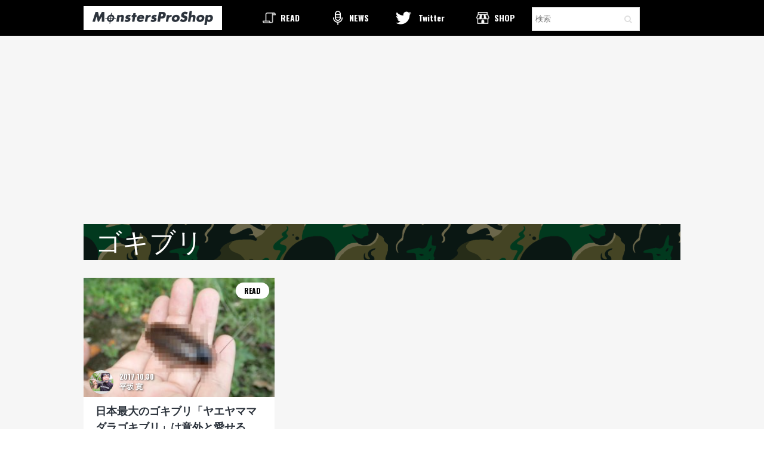

--- FILE ---
content_type: text/html; charset=UTF-8
request_url: http://www.monstersproshop.com/tag/%E3%82%B4%E3%82%AD%E3%83%96%E3%83%AA/
body_size: 7147
content:
<html xmlns="http://www.w3.org/1999/xhtml" xmlns:og="http://ogp.me/ns#" xmlns:fb="http://www.facebook.com/2008/fbml">
<!--[if IE 7]>
<html class="ie ie7" lang="ja"
	itemscope 
	itemtype="http://schema.org/WebSite" 
	prefix="og: http://ogp.me/ns#" >
<![endif]-->
<!--[if IE 8]>
<html class="ie ie8" lang="ja"
	itemscope 
	itemtype="http://schema.org/WebSite" 
	prefix="og: http://ogp.me/ns#" >
<![endif]-->
<!--[if !(IE 7) | !(IE 8) ]><!-->
<html lang="ja"
	itemscope 
	itemtype="http://schema.org/WebSite" 
	prefix="og: http://ogp.me/ns#" >
    <!--<![endif]-->
    <head>
        <meta name="google-site-verification" content="KP_FWM4l3YSQjeRacuN6K9Ol7oU9Xzi4FF6VdJLxVzg" />
        <meta charset="UTF-8">
        <meta name="viewport" content="width=device-width,initial-scale=1.0,minimum-scale=1.0,maximum-scale=1.0,user-scalable=no">
        <link rel="profile" href="http://gmpg.org/xfn/11">
        <link rel="pingback" href="http://www.monstersproshop.com/xmlrpc.php">
        <title>ゴキブリ &#8211; Monsters Pro Shop</title>

<!-- All in One SEO Pack 2.3.11.4 by Michael Torbert of Semper Fi Web Design[-1,-1] -->
<link rel="canonical" href="http://www.monstersproshop.com/tag/%e3%82%b4%e3%82%ad%e3%83%96%e3%83%aa/" />
<!-- /all in one seo pack -->
<link rel='dns-prefetch' href='//platform-api.sharethis.com' />
<link rel='dns-prefetch' href='//fonts.googleapis.com' />
<link rel='dns-prefetch' href='//s.w.org' />
<link rel="alternate" type="application/rss+xml" title="Monsters Pro Shop &raquo; フィード" href="http://www.monstersproshop.com/feed/" />
<link rel="alternate" type="application/rss+xml" title="Monsters Pro Shop &raquo; コメントフィード" href="http://www.monstersproshop.com/comments/feed/" />
<link rel="alternate" type="application/rss+xml" title="Monsters Pro Shop &raquo; ゴキブリ タグのフィード" href="http://www.monstersproshop.com/tag/%e3%82%b4%e3%82%ad%e3%83%96%e3%83%aa/feed/" />
		<script type="text/javascript">
			window._wpemojiSettings = {"baseUrl":"https:\/\/s.w.org\/images\/core\/emoji\/2.3\/72x72\/","ext":".png","svgUrl":"https:\/\/s.w.org\/images\/core\/emoji\/2.3\/svg\/","svgExt":".svg","source":{"concatemoji":"http:\/\/www.monstersproshop.com\/wp-includes\/js\/wp-emoji-release.min.js?ver=4.8.2"}};
			!function(a,b,c){function d(a){var b,c,d,e,f=String.fromCharCode;if(!k||!k.fillText)return!1;switch(k.clearRect(0,0,j.width,j.height),k.textBaseline="top",k.font="600 32px Arial",a){case"flag":return k.fillText(f(55356,56826,55356,56819),0,0),b=j.toDataURL(),k.clearRect(0,0,j.width,j.height),k.fillText(f(55356,56826,8203,55356,56819),0,0),c=j.toDataURL(),b!==c&&(k.clearRect(0,0,j.width,j.height),k.fillText(f(55356,57332,56128,56423,56128,56418,56128,56421,56128,56430,56128,56423,56128,56447),0,0),b=j.toDataURL(),k.clearRect(0,0,j.width,j.height),k.fillText(f(55356,57332,8203,56128,56423,8203,56128,56418,8203,56128,56421,8203,56128,56430,8203,56128,56423,8203,56128,56447),0,0),c=j.toDataURL(),b!==c);case"emoji4":return k.fillText(f(55358,56794,8205,9794,65039),0,0),d=j.toDataURL(),k.clearRect(0,0,j.width,j.height),k.fillText(f(55358,56794,8203,9794,65039),0,0),e=j.toDataURL(),d!==e}return!1}function e(a){var c=b.createElement("script");c.src=a,c.defer=c.type="text/javascript",b.getElementsByTagName("head")[0].appendChild(c)}var f,g,h,i,j=b.createElement("canvas"),k=j.getContext&&j.getContext("2d");for(i=Array("flag","emoji4"),c.supports={everything:!0,everythingExceptFlag:!0},h=0;h<i.length;h++)c.supports[i[h]]=d(i[h]),c.supports.everything=c.supports.everything&&c.supports[i[h]],"flag"!==i[h]&&(c.supports.everythingExceptFlag=c.supports.everythingExceptFlag&&c.supports[i[h]]);c.supports.everythingExceptFlag=c.supports.everythingExceptFlag&&!c.supports.flag,c.DOMReady=!1,c.readyCallback=function(){c.DOMReady=!0},c.supports.everything||(g=function(){c.readyCallback()},b.addEventListener?(b.addEventListener("DOMContentLoaded",g,!1),a.addEventListener("load",g,!1)):(a.attachEvent("onload",g),b.attachEvent("onreadystatechange",function(){"complete"===b.readyState&&c.readyCallback()})),f=c.source||{},f.concatemoji?e(f.concatemoji):f.wpemoji&&f.twemoji&&(e(f.twemoji),e(f.wpemoji)))}(window,document,window._wpemojiSettings);
		</script>
		<style type="text/css">
img.wp-smiley,
img.emoji {
	display: inline !important;
	border: none !important;
	box-shadow: none !important;
	height: 1em !important;
	width: 1em !important;
	margin: 0 .07em !important;
	vertical-align: -0.1em !important;
	background: none !important;
	padding: 0 !important;
}
</style>
<link rel='stylesheet' id='yarppWidgetCss-css'  href='http://www.monstersproshop.com/wp-content/plugins/yet-another-related-posts-plugin/style/widget.css?ver=4.8.2' type='text/css' media='all' />
<link rel='stylesheet' id='avatar-manager-css'  href='http://www.monstersproshop.com/wp-content/plugins/avatar-manager/assets/css/avatar-manager.min.css?ver=1.2.1' type='text/css' media='all' />
<link rel='stylesheet' id='contact-form-7-css'  href='http://www.monstersproshop.com/wp-content/plugins/contact-form-7/includes/css/styles.css?ver=4.7' type='text/css' media='all' />
<link rel='stylesheet' id='wordpress-popular-posts-css-css'  href='http://www.monstersproshop.com/wp-content/plugins/wordpress-popular-posts/public/css/wpp.css?ver=4.0.11' type='text/css' media='all' />
<link rel='stylesheet' id='origamiez_libs-css'  href='http://www.monstersproshop.com/wp-content/themes/new_monsters/assets/origamiez.min.css' type='text/css' media='all' />
<link rel='stylesheet' id='origamiez_style-css'  href='http://www.monstersproshop.com/wp-content/themes/new_monsters/style.css' type='text/css' media='all' />
<link rel='stylesheet' id='origamiez_responsive-css'  href='http://www.monstersproshop.com/wp-content/themes/new_monsters/css/responsive.min.css' type='text/css' media='all' />
<link rel='stylesheet' id='origamiez_typography-css'  href='http://www.monstersproshop.com/wp-content/themes/new_monsters/typography/default.min.css' type='text/css' media='all' />
<link rel='stylesheet' id='origamiez_color-css'  href='http://www.monstersproshop.com/wp-content/themes/new_monsters/skin/default.min.css' type='text/css' media='all' />
<link rel='stylesheet' id='origamiez_font-oswald-css'  href='//fonts.googleapis.com/css?family=Oswald:300,400,700' type='text/css' media='all' />
<link rel='stylesheet' id='origamiez_font-noto-sans-css'  href='//fonts.googleapis.com/css?family=Noto+Sans:400,400italic,700,700italic' type='text/css' media='all' />
<script type='text/javascript' src='http://www.monstersproshop.com/wp-includes/js/jquery/jquery.js?ver=1.12.4'></script>
<script type='text/javascript' src='http://www.monstersproshop.com/wp-includes/js/jquery/jquery-migrate.min.js?ver=1.4.1'></script>
<script type='text/javascript' src='http://www.monstersproshop.com/wp-content/plugins/avatar-manager/assets/js/avatar-manager.min.js?ver=1.2.1'></script>
<script type='text/javascript' src='//platform-api.sharethis.com/js/sharethis.js#product=ga&#038;property=5d817adde1165c0012ccce6c'></script>
<link rel='https://api.w.org/' href='http://www.monstersproshop.com/wp-json/' />
<link rel="EditURI" type="application/rsd+xml" title="RSD" href="http://www.monstersproshop.com/xmlrpc.php?rsd" />
<link rel="wlwmanifest" type="application/wlwmanifest+xml" href="http://www.monstersproshop.com/wp-includes/wlwmanifest.xml" /> 
<meta name="generator" content="WordPress 4.8.2" />
		<style type="text/css">.recentcomments a{display:inline !important;padding:0 !important;margin:0 !important;}</style>
		<style type="text/css">.broken_link, a.broken_link {
	text-decoration: line-through;
}</style>	<link rel='stylesheet' id='original_style-css'  href='http://www.monstersproshop.com/wp-content/themes/new_monsters/pc.css?1583741932' type='text/css' media='screen and (min-width: 769px)' />
    <link rel='stylesheet' id='original_style_sp-css'  href='http://www.monstersproshop.com/wp-content/themes/new_monsters/sp.css?1583742373' type='text/css' media='screen and (max-width: 768px)' />
    <style type=”text/css”>.youtube iframe{width: 100%;}</style>
    <script type="text/javascript" src="https://cdnjs.cloudflare.com/ajax/libs/enquire.js/2.0.0/enquire.min.js"></script>
        <script type="text/javascript" src="http://www.monstersproshop.com/wp-content/themes/new_monsters/assets/menu.js"></script>
    <script type='text/javascript' src='http://www.monstersproshop.com/wp-content/themes/new_monsters/js/jquery.autopager.js'></script>
    <script type="text/javascript">
    (function($){
      $(function(){
        $.autopager({
          autoLoad: true, // 自動読み込みするかどうか
          content : '.wpp-list', // 自動読み込みしたいコンテンツ部分のセレクタ 
          link : '#autoload a', // 次ページへのリンクのセレクタ
          load: function(current, next){
            $('#autoload a').css('display', 'none');
          } //ローディング後の処理
        });
      });
    })(jQuery);
    </script>
    <link href="//netdna.bootstrapcdn.com/font-awesome/4.0.3/css/font-awesome.min.css" rel="stylesheet">
<link rel="SHORTCUT ICON" href="http://www.monstersproshop.com/wp-content/themes/new_monsters/favicon.ico" />
    </head>

    <body class="archive tag tag-414 origamiez-layout-right-sidebar origamiez-layout-blog origamiez-layout-blog-thumbnail-left without_bg_slides origamiez-boxer container origamiez-skin-default">
        
        <nav id="main-nav" class="sp_visible">
            <div class="logo_area ">
                <div id="origamiez-mobile-wrap" class="clearfix">
                    <a id="origamiez-mobile-menu-icon" class="origamiez-mobile-icon"><img src="http://www.monstersproshop.com/wp-content/themes/new_monsters/images/src/sp-menu.png"></a>
                </div>

                <a id="site-home-link" href="http://www.monstersproshop.com" title="Monsters Pro Shop">
                <h1 class="logo">
                        <img id="site-logo" src="http://www.monstersproshop.com/wp-content/themes/new_monsters/images/src/new_monsters_logo.png" alt="Monsters Pro Shop">
                </h1>
                </a>
                <div class="shop_area">
                    <a href="https://c.thebase.in/order/cart/monsters-theshop-jp" title="カート"><img src="http://www.monstersproshop.com/wp-content/themes/new_monsters/images/src/icon-cart.png"></a>
                </div>
            </div>

            <div class="main-nav-bg">
                <div id="main-nav-inner-header" class="container">
                    <ul id="main-menu" class="clearfix sf-js-enabled">
                        <a href="/category/story/"><li class="menu-story">READ</li></a>
                        <a href="/category/news/"><li class="menu-focus">NEWS</li></a>
                        <a href="https://twitter.com/monstersproshop" target="_blank"><li class="menu-dev">Twitter</li></a>
                        <a href="http://www.monsterspro.shop/"><li class="menu-shop">SHOP</li></a>
                        <li class="menu-search"><form method="get" id="search-form" class="search-form clearfix" action="http://www.monstersproshop.com/">                            
    <input autocomplete="off" type="text" value="" placeholder="検索" name="s" class="search-text" maxlength="20">
    <button type="submit" class="search-submit"><span class="fa fa-search"></span></button>
</form></li>
                        <li class="menu-footer sp_visible">
                            <div class="archives">
                                <h2>月別アーカイブ</h2>
                                <select name="archive-dropdown" onChange='document.location.href=this.options[this.selectedIndex].value;'> 
                                  <option value="">月を選択</option> 
                                  	<option value='http://www.monstersproshop.com/2023/10/'> 2023年10月 &nbsp;(1)</option>
	<option value='http://www.monstersproshop.com/2021/09/'> 2021年9月 &nbsp;(4)</option>
	<option value='http://www.monstersproshop.com/2020/04/'> 2020年4月 &nbsp;(1)</option>
	<option value='http://www.monstersproshop.com/2020/01/'> 2020年1月 &nbsp;(3)</option>
	<option value='http://www.monstersproshop.com/2019/12/'> 2019年12月 &nbsp;(2)</option>
	<option value='http://www.monstersproshop.com/2019/11/'> 2019年11月 &nbsp;(4)</option>
	<option value='http://www.monstersproshop.com/2019/10/'> 2019年10月 &nbsp;(3)</option>
	<option value='http://www.monstersproshop.com/2019/08/'> 2019年8月 &nbsp;(1)</option>
	<option value='http://www.monstersproshop.com/2019/07/'> 2019年7月 &nbsp;(3)</option>
	<option value='http://www.monstersproshop.com/2019/06/'> 2019年6月 &nbsp;(4)</option>
	<option value='http://www.monstersproshop.com/2019/05/'> 2019年5月 &nbsp;(1)</option>
	<option value='http://www.monstersproshop.com/2019/04/'> 2019年4月 &nbsp;(2)</option>
	<option value='http://www.monstersproshop.com/2019/03/'> 2019年3月 &nbsp;(3)</option>
	<option value='http://www.monstersproshop.com/2019/02/'> 2019年2月 &nbsp;(2)</option>
	<option value='http://www.monstersproshop.com/2019/01/'> 2019年1月 &nbsp;(4)</option>
	<option value='http://www.monstersproshop.com/2018/12/'> 2018年12月 &nbsp;(2)</option>
	<option value='http://www.monstersproshop.com/2018/11/'> 2018年11月 &nbsp;(5)</option>
	<option value='http://www.monstersproshop.com/2018/10/'> 2018年10月 &nbsp;(5)</option>
	<option value='http://www.monstersproshop.com/2018/09/'> 2018年9月 &nbsp;(5)</option>
	<option value='http://www.monstersproshop.com/2018/08/'> 2018年8月 &nbsp;(7)</option>
	<option value='http://www.monstersproshop.com/2018/07/'> 2018年7月 &nbsp;(2)</option>
	<option value='http://www.monstersproshop.com/2018/06/'> 2018年6月 &nbsp;(3)</option>
	<option value='http://www.monstersproshop.com/2018/04/'> 2018年4月 &nbsp;(3)</option>
	<option value='http://www.monstersproshop.com/2018/03/'> 2018年3月 &nbsp;(3)</option>
	<option value='http://www.monstersproshop.com/2018/02/'> 2018年2月 &nbsp;(3)</option>
	<option value='http://www.monstersproshop.com/2018/01/'> 2018年1月 &nbsp;(2)</option>
	<option value='http://www.monstersproshop.com/2017/12/'> 2017年12月 &nbsp;(2)</option>
	<option value='http://www.monstersproshop.com/2017/11/'> 2017年11月 &nbsp;(3)</option>
	<option value='http://www.monstersproshop.com/2017/10/'> 2017年10月 &nbsp;(3)</option>
	<option value='http://www.monstersproshop.com/2017/08/'> 2017年8月 &nbsp;(4)</option>
	<option value='http://www.monstersproshop.com/2017/07/'> 2017年7月 &nbsp;(1)</option>
	<option value='http://www.monstersproshop.com/2017/06/'> 2017年6月 &nbsp;(3)</option>
	<option value='http://www.monstersproshop.com/2017/05/'> 2017年5月 &nbsp;(3)</option>
	<option value='http://www.monstersproshop.com/2017/04/'> 2017年4月 &nbsp;(6)</option>
	<option value='http://www.monstersproshop.com/2017/03/'> 2017年3月 &nbsp;(17)</option>
	<option value='http://www.monstersproshop.com/2017/02/'> 2017年2月 &nbsp;(17)</option>
	<option value='http://www.monstersproshop.com/2017/01/'> 2017年1月 &nbsp;(11)</option>
	<option value='http://www.monstersproshop.com/2016/12/'> 2016年12月 &nbsp;(16)</option>
	<option value='http://www.monstersproshop.com/2016/11/'> 2016年11月 &nbsp;(15)</option>
	<option value='http://www.monstersproshop.com/2016/10/'> 2016年10月 &nbsp;(14)</option>
	<option value='http://www.monstersproshop.com/2016/09/'> 2016年9月 &nbsp;(15)</option>
	<option value='http://www.monstersproshop.com/2016/08/'> 2016年8月 &nbsp;(16)</option>
	<option value='http://www.monstersproshop.com/2016/07/'> 2016年7月 &nbsp;(14)</option>
	<option value='http://www.monstersproshop.com/2016/06/'> 2016年6月 &nbsp;(19)</option>
	<option value='http://www.monstersproshop.com/2016/05/'> 2016年5月 &nbsp;(18)</option>
	<option value='http://www.monstersproshop.com/2016/04/'> 2016年4月 &nbsp;(15)</option>
	<option value='http://www.monstersproshop.com/2016/03/'> 2016年3月 &nbsp;(26)</option>
                                </select>
                            </div>

                            <div class="menu-footersub sp_visible">
                                <a href="/writer"><img class="wbnr" src="http://www.monstersproshop.com/wp-content/themes/new_monsters/images/src/writer_recruit.png" width="230" height="73"></a>
                                <div class="menu-footercopy">
                                    <p>©Monsters,Inc.</p>
                                    <a href="/about">ABOUT US</a> / <a href="/contact">CONTACT</a> / 
                                    <a href="http://www.monstersproshop.com/fs/monsters/PrivacyPolicy.html">PRIVACY POLICY</a>
                                </div>
                            </div>
                        </li>
                    </ul>
                    <div class="menu-bg sp_visilbe"></div>
                </div>
            </div>
        </nav><!-- end: main-nav-->


        <nav id="main-nav" class="pc_visible">
            <div class="main-nav-bg">
                <div id="main-nav-inner-header" class="container">
                                        <a id="site-home-link" href="http://www.monstersproshop.com" title="Monsters Pro Shop">
                    <h1 class="logo">
                            <img id="site-logo" src="http://www.monstersproshop.com/wp-content/themes/new_monsters/images/src/new_monsters_logo.png" alt="Monsters Pro Shop">
                    </h1>
                    </a>
                    <div class="shop_area">
                        <a href="https://c.thebase.in/order/cart/monsters-theshop-jp" title="カート"><div class="menu-cart">Cart</div></a>
                    </div>
                    
                    <div id="logo_mark_sp" class="logo_mark_sp sp_visible">
                    <a href="/"><img src="http://www.monstersproshop.com/wp-content/themes/new_monsters/images/src/sp_logo.png"></a>
                    </div>

                    <ul id="main-menu" class="clearfix sf-js-enabled">
                        <a href="/category/story/"><li class="menu-story">READ</li></a>
                        <a href="/category/news/"><li class="menu-focus">NEWS</li></a>
                        <a href="https://twitter.com/monstersproshop" target="_blank"><li class="menu-dev">Twitter</li></a>
                        <a href="http://www.monsterspro.shop/"><li class="menu-shop">SHOP</li></a>
                        <li class="menu-search"><form method="get" id="search-form" class="search-form clearfix" action="http://www.monstersproshop.com/">                            
    <input autocomplete="off" type="text" value="" placeholder="検索" name="s" class="search-text" maxlength="20">
    <button type="submit" class="search-submit"><span class="fa fa-search"></span></button>
</form></li>
                    </ul>
                </div>
            </div>
        </nav><!-- end: main-nav-->

                <div id="sb-site" style="overflow:hidden;" class="nohome">
        <a name="article"></a>
            <div id="origamiez-body" class=" clearfix">
                <div id="origamiez-body-inner" class="clearfix">

<br>
<script async src="//pagead2.googlesyndication.com/pagead/js/adsbygoogle.js"></script>
<!-- ページ上部 -->
<ins class="adsbygoogle"
     style="display:block"
     data-ad-client="ca-pub-9474417486298865"
     data-ad-slot="7819552030"
     data-ad-format="auto"></ins>
<script>
(adsbygoogle = window.adsbygoogle || []).push({});
</script>
<br>


<div id="sidebar-center" class="pull-left">

    <div class="breadcrumb"><span itemscope itemtype="http://data-vocabulary.org/Breadcrumb"><a href="http://www.monstersproshop.com" itemprop="url"><span itemprop="title">ホーム</span></a></span>&nbsp;&rsaquo;&nbsp;<span itemscope itemtype="http://data-vocabulary.org/Breadcrumb"><a class="current-page" itemprop="url"><span itemprop="title">ゴキブリ</span></a></span></div>
    <div class="clearfix"></div>

    <div class="container-bg">
        <div class="gtitle">
                        <h3 class="h3title_font">ゴキブリ</h3>
                    </div>

        <ul class="wpp-list">
                <li class="left">
        <a href="http://www.monstersproshop.com/yaeyamamadaragokiburi/" title="日本最大のゴキブリ「ヤエヤママダラゴキブリ」は意外と愛せる" class="wpp-post-title" target="_self">
        <div class="wpp-thumbnail">
            <img src="http://www.monstersproshop.com/wp-content/uploads/2017/10/e2824b5b2e531bd23382c82aa72e2d17-300x200.jpg" class="img-responsive wp-post-image" alt="" title="日本最大のゴキブリ「ヤエヤママダラゴキブリ」は意外と愛せる" srcset="http://www.monstersproshop.com/wp-content/uploads/2017/10/e2824b5b2e531bd23382c82aa72e2d17-300x200.jpg 300w, http://www.monstersproshop.com/wp-content/uploads/2017/10/e2824b5b2e531bd23382c82aa72e2d17-768x512.jpg 768w, http://www.monstersproshop.com/wp-content/uploads/2017/10/e2824b5b2e531bd23382c82aa72e2d17-960x640.jpg 960w, http://www.monstersproshop.com/wp-content/uploads/2017/10/e2824b5b2e531bd23382c82aa72e2d17-600x400.jpg 600w, http://www.monstersproshop.com/wp-content/uploads/2017/10/e2824b5b2e531bd23382c82aa72e2d17.jpg 1000w" sizes="(max-width: 300px) 100vw, 300px" />
            <div class="category">READ</div>
                        <div class="thum_writer">
                <div class="profile"><img alt="" class="avatar avatar-96 photo avatar-default" height="96" src="http://www.monstersproshop.com/wp-content/uploads/2017/10/124-96x96.png" width="96"></div>
                <div class="meta">
                    2017.10.30<br />
                    平坂 寛                </div>
            </div>
                    </div>
        <div class="ctitle writer_margin">
            <div class="info">
                <span>
                 日本最大のゴキブリ「ヤエヤママダラゴキブリ」は意外と愛せる                <!-- p class="more_link"><a href="http://www.monstersproshop.com/yaeyamamadaragokiburi/">詳しく見る</a></p-->
            </div>
        </div>
        </a>

                <ul class="tags"><li><a href="http://www.monstersproshop.com/tag/%e3%82%b4%e3%82%ad%e3%83%96%e3%83%aa/" rel="tag">ゴキブリ</a></li> / <li><a href="http://www.monstersproshop.com/tag/%e6%98%86%e8%99%ab/" rel="tag">昆虫</a></li> / <li><a href="http://www.monstersproshop.com/tag/%e6%b2%96%e7%b8%84/" rel="tag">沖縄</a></li></ul>
                <p>
        ※閲覧注意！ : 本記事の主役はゴキブリです。彼らの写真（接写）がたくさん登場します。苦手な方は閲覧されないことをおすすめします。 おそらくこの世で一番嫌われている動物はゴキブリだろう。 実はこんな記･･･        </p>
        </li>
                </ul>

        
                <div class="navigation"></div>

            </div>
</div>

<br>
<script async src="//pagead2.googlesyndication.com/pagead/js/adsbygoogle.js"></script>
<!-- 記事ページ関連記事上 -->
<ins class="adsbygoogle"
     style="display:block"
     data-ad-client="ca-pub-9474417486298865"
     data-ad-slot="6098402834"
     data-ad-format="auto"></ins>
<script>
(adsbygoogle = window.adsbygoogle || []).push({});
</script>
<br>


<div class="clearfix"></div>
<div class="clearfix"></div>

</div> <!-- end #origamiez-body > container > #origamiez-boby-inner -->
</div> <!-- end #origamiez-body-->
</div>

<footer id="origamiez-footer" class="clearfix pc_visible">
    <div class="footermain">
        <div id="origamiez-footer-logo">
           <img src="http://www.monstersproshop.com/wp-content/themes/new_monsters/images/src/mps_logo.png" width="200px" height="24">
        </div>
        <div>
            <ul id="main-menu-footer" class="clearfix">
                <li class="copy">©King Octopus Inc.,</li>
                <li><a href="/about">ABOUT US</a></li>
                <li><a href="/contact">CONTACT</a></li>
                <li><a href="http://www.monsterspro.shop/privacy">PRIVACY POLICY</a></li>
                <li><a href="/permit">古物営業法に基づく表示</a></li>
            </ul>
        </div>
    </div>
    <div class="share-link">
        <div class="sns">
            <ul class="clearfix">
                <li class="twitter"><a href="https://twitter.com/monstersproshop" target="_blank"><i class="fa fa-twitter fa-lg"></i></a></li>
                <li class="facebook"><a href="https://www.facebook.com/monstersproshop" target="_blank"><i class="fa fa-facebook fa-lg"></i></a></li>
                <li class="instagram"><a href="https://instagram.com/monstersproshop" target="_blank"><i class="fa fa-instagram fa-lg"></i></a></li>
            </ul>
        </div>
    </div>
</footer>

<footer id="origamiez-footer" class="clearfix sp_visible">
    <div class="footermain">
        <div class="copy">©Monsters,Inc.</div>
        <div>
            <ul id="main-menu-footer" class="clearfix">
                <li><a href="/about">ABOUT US</a></li>
                <li><a href="/contact">CONTACT</a></li>
                <li><a href="http://www.monsterspro.shop/privacy">PRIVACY POLICY</a></li>
                <li><a href="/permit">古物営業法に基づく表示</a></li>
            </ul>
        </div>
    </div>
</footer>

<script>
    jQuery(document).ready(function () {
		jQuery.post('http://www.monstersproshop.com?ga_action=googleanalytics_get_script', {action: 'googleanalytics_get_script'}, function(response) {
			var s = document.createElement("script");
			s.type = "text/javascript";
			s.innerHTML = response;
			jQuery("head").append(s);
		});
    });
</script><script type='text/javascript' src='http://www.monstersproshop.com/wp-content/plugins/contact-form-7/includes/js/jquery.form.min.js?ver=3.51.0-2014.06.20'></script>
<script type='text/javascript'>
/* <![CDATA[ */
var _wpcf7 = {"recaptcha":{"messages":{"empty":"\u3042\u306a\u305f\u304c\u30ed\u30dc\u30c3\u30c8\u3067\u306f\u306a\u3044\u3053\u3068\u3092\u8a3c\u660e\u3057\u3066\u304f\u3060\u3055\u3044\u3002"}}};
/* ]]> */
</script>
<script type='text/javascript' src='http://www.monstersproshop.com/wp-content/plugins/contact-form-7/includes/js/scripts.js?ver=4.7'></script>
<script type='text/javascript'>
/* <![CDATA[ */
var origamiez_vars = {"info":{"home_url":"http:\/\/www.monstersproshop.com","template_uri":"http:\/\/www.monstersproshop.com\/wp-content\/themes\/new_monsters","suffix":".min"},"config":{"is_enable_lightbox":1}};
/* ]]> */
</script>
<script type='text/javascript' src='http://www.monstersproshop.com/wp-content/themes/new_monsters/assets/origamiez.min.js'></script>
<script type='text/javascript' src='http://www.monstersproshop.com/wp-includes/js/wp-embed.min.js?ver=4.8.2'></script>
</body>
</html>


--- FILE ---
content_type: text/html; charset=utf-8
request_url: https://www.google.com/recaptcha/api2/aframe
body_size: 265
content:
<!DOCTYPE HTML><html><head><meta http-equiv="content-type" content="text/html; charset=UTF-8"></head><body><script nonce="bvl9B2lFkccuiBjOpd_PUg">/** Anti-fraud and anti-abuse applications only. See google.com/recaptcha */ try{var clients={'sodar':'https://pagead2.googlesyndication.com/pagead/sodar?'};window.addEventListener("message",function(a){try{if(a.source===window.parent){var b=JSON.parse(a.data);var c=clients[b['id']];if(c){var d=document.createElement('img');d.src=c+b['params']+'&rc='+(localStorage.getItem("rc::a")?sessionStorage.getItem("rc::b"):"");window.document.body.appendChild(d);sessionStorage.setItem("rc::e",parseInt(sessionStorage.getItem("rc::e")||0)+1);localStorage.setItem("rc::h",'1768544722756');}}}catch(b){}});window.parent.postMessage("_grecaptcha_ready", "*");}catch(b){}</script></body></html>

--- FILE ---
content_type: text/css
request_url: http://www.monstersproshop.com/wp-content/themes/new_monsters/style.css
body_size: 12098
content:
@charset "UTF-8";
/*
Theme Name: New_monsters
Theme URI: http://www.monstersproshop.com/
Author: Monsters
Author URI: http://www.monstersproshop.com/
Description: Origamiez theme is designed for magazine, newspaper, and forum with flexible layout.
Version: 1.0.0
License: GNU General Public License v3
License URI: http://www.gnu.org/licenses/gpl-3.0.html
Tags: light, white, red, one-column, two-columns, right-sidebar, fixed-layout, fluid-layout, responsive-layout, custom-background, custom-colors, custom-menu, featured-images, full-width-template, microformats, post-formats, theme-options, threaded-comments, translation-ready
Text Domain: new_monsters
Requires at least: 3.8
Tested up to: 4.2.2
*/
/*
 * --------------------------------------------------
 * SKELETON
 * --------------------------------------------------
 */
* {
  outline: none !important;
  font-feature-settings: "pkna" 1; }

h1, h2, h3, h4, h5, h6 {
  margin-top: 0px;
  margin-bottom: 0px; }

#site-home-link #site-title {
  display: block;
  margin-bottom: 10px; }
#site-home-link #site-desc {
  margin-bottom: 20px; }

#origamiez-main-content {
  margin: 0px auto;
  width: 100%; }

#origamiez-header-top {
  padding-top: 40px;
  padding-bottom: 40px; }

#origamiez-header-bottom {
  position: relative;
  margin-bottom: 1px; }

#origamiez-logo > a {
  display: block; }

#origamiez-top-banner > a {
  display: block; }

#origamiez-header-bar {
  height: 35px; }

/*
 * --------------------------------------------------
 * HEADER SEARCH BOX
 * --------------------------------------------------
 */
#main-nav-inner {
  position: relative;
  min-height: 46px; }
  #main-nav-inner #origamiez-header-search-box {
    position: absolute;
    top: 0px;
    right: 10px;
    height: 46px;
    line-height: 46px;
    width: 341px; }
    #main-nav-inner #origamiez-header-search-box form#search-form {
      height: 46px;
      line-height: 46px; }
      #main-nav-inner #origamiez-header-search-box form#search-form .search-submit {
        top: 0px;
        right: 0px;
        height: 46px;
        width: 46px;
        line-height: 46px; }

/*
 * --------------------------------------------------
 * MAIN MENU
 * --------------------------------------------------
 */
#main-nav {
  width: 100%; }
  #main-nav.stuckMenu.isStuck {
    z-index: 999999; }

#main-menu {
  display: block;
  padding: 0px;
  margin: 0px;
  list-style-type: none; }
  #main-menu .sub-menu {
    display: none; }
  #main-menu a {
    text-decoration: none;
    outline: none; }
  #main-menu > li {
    display: inline-block;
    *display: inline-block; }
    #main-menu > li.origamiez-menuitem-first > a {
      padding-left: 0px; }
    #main-menu > li.menu-item-has-children > a:after {
      display: block;
      position: absolute;
      right: 0px;
      top: 0px;
      height: 46px;
      width: 16px; }
    #main-menu > li > a {
      display: block;
      height: 46px;
      text-transform: uppercase;
      position: relative;
      padding-left: 20px;
      padding-right: 20px; }
  #main-menu li {
    position: relative; }
    #main-menu li ul {
      display: block;
      position: absolute;
      top: 46px;
      left: -1px;
      z-index: 50;
      width: 250px;
      list-style-type: none;
      margin: 0px;
      padding: 0px 5px; }
      #main-menu li ul li {
        list-style-type: none;
        margin: 0px 0px -1px 0px;
        padding: 0px; }
        #main-menu li ul li.menu-item-has-children > a:after {
          display: block;
          position: absolute;
          right: 0px;
          top: 0px;
          height: 40px;
          width: 16px; }
        #main-menu li ul li a {
          display: block;
          width: 100%;
          height: 40px;
          line-height: 30px;
          padding: 5px 15px;
          overflow: hidden;
          position: relative; }
        #main-menu li ul li ul {
          top: -3px;
          left: 235px; }

#origamiez-footer-sidebars #origamiez-footer-sidebars-inner {
  padding: 40px 0px 20px 0px; }
  #origamiez-footer-sidebars #origamiez-footer-sidebars-inner .widget {
    margin-bottom: 20px; }
    #origamiez-footer-sidebars #origamiez-footer-sidebars-inner .widget .widget-title {
      border-bottom: none;
      padding-left: 0px; }
    #origamiez-footer-sidebars #origamiez-footer-sidebars-inner .widget .origamiez-widget-content {
      padding: 0px; }

#origamiez-footer-end {
  padding-left: 20px;
  padding-right: 20px;
  height: 50px;
  min-height: 50px;
  height: auto;
  line-height: 50px; }

#bottom-menu {
  text-align: center;
  margin: 0px;
  padding: 0px; }
  #bottom-menu a {
    text-decoration: none;
    outline: none; }
  #bottom-menu > li {
    display: inline-block;
    height: 13px;
    line-height: 13px;
    vertical-align: middle; }
    #bottom-menu > li > a {
      display: block;
      margin: 0px;
      padding: 0px;
      margin-left: 13px;
      padding-left: 13px;
      line-height: 13px;
      height: 13px; }

/*
 * --------------------------------------------------
 * BODY
 * --------------------------------------------------
 */
.origamiez-col-right {
  width: 1009px;
  margin-left: -1px; }

/*
 * --------------------------------------------------
 * SIDEBAR CENTER
 * --------------------------------------------------
 */
#sidebar-center {
  padding: 0px 20px 0px 0px;
  width: 70%; }

body.page-template-template-page-fullwidth-php #sidebar-center-bottom {
  padding-bottom: 20px; }

/*
 * --------------------------------------------------
 * SIDEBAR CENTER - BOTTOM
 * --------------------------------------------------
 */
#sidebar-center-bottom {
  margin-left: 0px;
  margin-right: 0px; }

/*
 * --------------------------------------------------
 * SIDEBAR RIGHT
 * --------------------------------------------------
 */
#sidebar-right {
  overflow: hidden;
  width: 30%;
  padding-bottom: 40px;
  padding-left: 20px; }
  #sidebar-right .origamiez-widget-content {
    padding: 20px 0px; }

/*
 * --------------------------------------------------
 * SIDEBAR BOTTOM
 * --------------------------------------------------
 */
/*
 * --------------------------------------------------
 * SIDEBAR LEFT
 * --------------------------------------------------
 */
#sidebar-left {
  padding-bottom: 40px; }
  #sidebar-left .origamiez-widget-content {
    padding: 20px 0px; }

/*
 * --------------------------------------------------
 * SIDEBAR MAIN TOP
 * --------------------------------------------------
 */
#sidebar-main-top .origamiez-widget-content {
  padding: 20px 0px; }

/*
 * --------------------------------------------------
 * SIDEBAR MAIN CENTER TOP
 * --------------------------------------------------
 */
#sidebar-main-center-top .origamiez-widget-content {
  padding: 20px 0px; }

/*
 * --------------------------------------------------
 * SIDEBAR MAIN CENTER BOTTOM
 * --------------------------------------------------
 */
#sidebar-main-center-bottom .origamiez-widget-content {
  padding: 20px 0px; }

/*
 * --------------------------------------------------
 * SIDEBAR MAIN CENTER LEFT
 * --------------------------------------------------
 */
#sidebar-main-center-left .origamiez-widget-content {
  padding: 20px 0px; }

/*
 * --------------------------------------------------
 * SIDEBAR MAIN CENTER RIGHT
 * --------------------------------------------------
 */
#sidebar-main-center-right .origamiez-widget-content {
  padding: 20px 0px; }

/*
 * --------------------------------------------------
 * SIDEBAR MAIN BOTTOM
 * --------------------------------------------------
 */
#sidebar-main-bottom .origamiez-widget-content {
  padding: 20px 0px; }

/*
 * --------------------------------------------------
 * HEADLINE
 * --------------------------------------------------
 */
#origamiez-headline-ticker {
  overflow: hidden;
  position: relative; }
  #origamiez-headline-ticker .origamiez-headline-caption {
    display: block;
    height: 35px;
    width: 80px;
    position: absolute;
    top: 0px;
    left: 0px;
    z-index: 10;
    padding-right: 10px; }
    #origamiez-headline-ticker .origamiez-headline-caption span {
      display: block; }
  #origamiez-headline-ticker #origamiez-ticker {
    height: 35px;
    overflow: hidden; }
    #origamiez-headline-ticker #origamiez-ticker a {
      display: block;
      height: 35px;
      line-height: 35px;
      padding-right: 60px;
      float: left; }

/*
 * --------------------------------------------------
 * SEARCH FORM
 * --------------------------------------------------
 */
form.search-form {
  position: relative; }
  form.search-form .search-text {
    margin: 0px;
    width: 100%;
    height: 40px;
    line-height: 40px;
    padding: 0px 5px; }
  form.search-form .search-submit {
    display: block;
    position: absolute;
    top: 2px;
    right: 2px;
    border: none;
    height: 36px;
    width: 36px;
    line-height: 36px;
    text-align: center; }

/*
 * --------------------------------------------------
 * MOBILE MENU
 * --------------------------------------------------
 */
.origamiez-mobile-icon {
  display: none;
  height: 44px;
  line-height: 44px;
  text-align: center;
  z-index: 10;
  padding: 0px 10px;
  margin: 1px 0px 1px 0px;
  cursor: pointer; }
  .origamiez-mobile-icon span.fa {
    display: inline-block;
    margin-right: 10px; }

#mobile-menu {
  margin: 0px;
  padding: 60px 20px 20px 20px; }
  #mobile-menu ul, #mobile-menu li {
    list-style: none;
    margin: 0px;
    padding-left: 20px; }
  #mobile-menu li {
    line-height: 20px;
    padding: 10px 0px 0px 0px;
    margin: 10px 0px 0px 0px; }
  #mobile-menu > li:first-child {
    margin-top: 0px;
    padding-top: 0px; }
  #mobile-menu a {
    display: block;
    text-decoration: none;
    position: relative; }
    #mobile-menu a > span {
      display: block;
      position: absolute;
      top: 0px;
      right: 0px;
      width: 20px;
      z-index: 5px;
      text-align: right; }

/*
 * --------------------------------------------------
 * MOBILE SEARCH
 * --------------------------------------------------
 */
.sb-slidebar.sb-right > .clearfix {
  margin: 60px 20px 20px 20px; }
.sb-slidebar.sb-right .widget-title {
  padding: 0px 0px 0px 0px; }
.sb-slidebar.sb-right .origamiez-widget-content {
  padding: 20px 0px; }

/*
 * --------------------------------------------------
 * WIDGET
 * --------------------------------------------------
 */
h2.widget-title {
  font-size: 14px;
  margin: 0px;
  padding: 0px;
  text-transform: uppercase;
  height: 50px;
  line-height: 50px;
  vertical-align: middle; }
  h2.widget-title.widget-title-fill-background {
    height: 48px;
    line-height: 48px;
    margin: 1px 1px 0px 1px !important;
    border-bottom: none; }

.widget {
  overflow: hidden;
  width: 100%; }

#origamiez-footer-sidebars #origamiez-footer-sidebars-inner .widget .widget-title.widget-title-fill-background {
  padding-left: 20px;
  margin-bottom: 20px !important; }
#origamiez-footer-sidebars #origamiez-footer-sidebars-inner .widget .widget-title.widget-title-text-has-border {
  margin-bottom: 20px !important; }

/*
 * --------------------------------------------------
 * ELEMENTS
 * --------------------------------------------------
 */
.tab-pane {
  padding-top: 15px;
  padding-bottom: 15px; }

div.alert {
  background-image: none;
  box-shadow: none; }

.panel-default .panel-heading {
  background-image: none;
  box-shadow: none; }

/*
 * --------------------------------------------------
 * WIDGET POSTS MINIMALIST
 * --------------------------------------------------
 */
.widget.origamiez-widget-posts-minimalist .origamiez-widget-content .origamiez-wp-m-post {
  margin-top: 15px;
  padding-top: 15px; }
  .widget.origamiez-widget-posts-minimalist .origamiez-widget-content .origamiez-wp-m-post.origamiez-wp-m-post-first {
    margin-top: 0px;
    padding-top: 0px; }
  .widget.origamiez-widget-posts-minimalist .origamiez-widget-content .origamiez-wp-m-post a {
    text-decoration: none; }
  .widget.origamiez-widget-posts-minimalist .origamiez-widget-content .origamiez-wp-m-post h5 {
    margin: 0px 0px 15px 0px; }

/*
 * --------------------------------------------------
 * WIDGET POSTS TWEETS
 * --------------------------------------------------
 */
.widget.origamiez-widget-tweets .origamiez-widget-content .origamiez-wp-m-tweet {
  margin-top: 15px;
  padding-top: 15px;
  position: relative;
  padding-left: 51px; }
  .widget.origamiez-widget-tweets .origamiez-widget-content .origamiez-wp-m-tweet span.fa {
    display: block;
    position: absolute;
    width: 36px;
    height: 36px;
    line-height: 36px;
    font-size: 20px;
    margin: 0px;
    padding: 0px;
    top: 20px;
    left: 0px;
    text-align: center; }
  .widget.origamiez-widget-tweets .origamiez-widget-content .origamiez-wp-m-tweet.origamiez-wp-m-tweet-first {
    margin-top: 0px;
    padding-top: 0px; }
    .widget.origamiez-widget-tweets .origamiez-widget-content .origamiez-wp-m-tweet.origamiez-wp-m-tweet-first span.fa {
      top: 0px; }
  .widget.origamiez-widget-tweets .origamiez-widget-content .origamiez-wp-m-tweet a {
    text-decoration: none; }
  .widget.origamiez-widget-tweets .origamiez-widget-content .origamiez-wp-m-tweet p.origamiez-wp-m-tweet-content {
    margin: 0px 0px 15px 0px; }

/*
 * --------------------------------------------------
 * WIDGET NEWSLETTER
 * --------------------------------------------------
 */
.widget.origamiez-widget-newsletter p.newsletter-form {
  position: relative;
  margin: 0px;
  padding: 0px; }
  .widget.origamiez-widget-newsletter p.newsletter-form input[type=text] {
    width: 100%;
    padding: 10px 40px 10px 15px;
    height: 40px; }
  .widget.origamiez-widget-newsletter p.newsletter-form button[type=submit] {
    position: absolute;
    top: 3px;
    right: 3px;
    height: 34px;
    width: 34px; }
.widget.origamiez-widget-newsletter p.newsletter-description {
  margin: 20px 0px 0px 0px; }

/*
 * --------------------------------------------------
 * WIDGET SOCIAL LINKS
 * --------------------------------------------------
 */
.widget.origamiez-widget-social-links .origamiez-widget-content .social-link-inner {
  padding-left: -5px;
  padding-right: -5px; }
  .widget.origamiez-widget-social-links .origamiez-widget-content .social-link-inner a.social-link {
    text-decoration: none;
    float: left;
    margin-left: 5px;
    margin-right: 5px;
    margin-bottom: 10px; }
  .widget.origamiez-widget-social-links .origamiez-widget-content .social-link-inner a.social-link-first {
    margin-left: 0px; }
  .widget.origamiez-widget-social-links .origamiez-widget-content .social-link-inner a.social-link-last {
    margin-right: 0px; }

/*
 * --------------------------------------------------
 * WIDGET RECENT COMMENTS
 * --------------------------------------------------
 */
.widget.origamiez-widget-recent-comments .origamiez-widget-content a {
  text-decoration: none; }
.widget.origamiez-widget-recent-comments .origamiez-widget-content h5 {
  margin: 0px 0px 15px 0px; }

/*
 * --------------------------------------------------
 * WIDGET POSTS SMALL THUMBNAIL
 * --------------------------------------------------
 */
.widget.origamiez-widget-posts-small-thumbnail .origamiez-widget-content .origamiez-wp-mt-post {
  margin-top: 15px;
  padding-top: 15px; }
  .widget.origamiez-widget-posts-small-thumbnail .origamiez-widget-content .origamiez-wp-mt-post .origamiez-post-thumb {
    display: block;
    margin-right: 20px; }
  .widget.origamiez-widget-posts-small-thumbnail .origamiez-widget-content .origamiez-wp-mt-post.origamiez-wp-mt-post-first {
    margin-top: 0px;
    padding-top: 0px; }
  .widget.origamiez-widget-posts-small-thumbnail .origamiez-widget-content .origamiez-wp-mt-post a {
    text-decoration: none; }
  .widget.origamiez-widget-posts-small-thumbnail .origamiez-widget-content .origamiez-wp-mt-post h5 {
    margin: 0px 0px 5px 0px; }

/*
 * --------------------------------------------------
 * WIDGET POSTS GRID
 * --------------------------------------------------
 */
.widget.origamiez-widget-posts-grid .origamiez-widget-content {
  padding-top: 0px;
  padding-bottom: 0px; }
  .widget.origamiez-widget-posts-grid .origamiez-widget-content .row {
    margin-left: -20px;
    margin-right: -20px; }
    .widget.origamiez-widget-posts-grid .origamiez-widget-content .row .origamiez-wp-grid-post {
      padding-top: 20px;
      padding-bottom: 20px;
      padding-left: 20px;
      padding-right: 20px; }
      .widget.origamiez-widget-posts-grid .origamiez-widget-content .row .origamiez-wp-grid-post .origamiez-post-thumb {
        margin-bottom: 15px;
        position: relative; }
      .widget.origamiez-widget-posts-grid .origamiez-widget-content .row .origamiez-wp-grid-post .metadata {
        margin-top: 10px;
        margin-bottom: 10px; }

/*
 * --------------------------------------------------
 * WIDGET FLICKR
 * --------------------------------------------------
 */
.widget.origamiez-flickrfeed .origamiez-flickrfeed-list {
  display: block;
  margin-top: -20px; }
  .widget.origamiez-flickrfeed .origamiez-flickrfeed-list .origamiez-flickr-image {
    height: 100px;
    margin-top: 20px; }
    .widget.origamiez-flickrfeed .origamiez-flickrfeed-list .origamiez-flickr-image a {
      display: block;
      width: 100%;
      height: 100%; }

/*
 * --------------------------------------------------
 * WIDGET ADV
 * --------------------------------------------------
 */
.widget.origamiez-widget-adv .origamiez-widget-content a.origamiez-adv-link {
  display: block;
  text-align: center; }
  .widget.origamiez-widget-adv .origamiez-widget-content a.origamiez-adv-link img {
    display: inline; }

/*
 * --------------------------------------------------
 * WIDGET CATEGORIES | ARCHIVES (WP DEFAULT)
 * --------------------------------------------------
 */
.widget.widget_nav_menu ul,
.widget.widget_rss ul,
.widget.widget_recent_entries ul,
.widget.widget_recent_comments ul,
.widget.widget_meta ul,
.widget.widget_pages ul,
.widget.widget_archive ul,
.widget.widget_categories ul {
  list-style-type: none;
  margin: 0px;
  padding: 0px; }
  .widget.widget_nav_menu ul li,
  .widget.widget_rss ul li,
  .widget.widget_recent_entries ul li,
  .widget.widget_recent_comments ul li,
  .widget.widget_meta ul li,
  .widget.widget_pages ul li,
  .widget.widget_archive ul li,
  .widget.widget_categories ul li {
    list-style-type: none;
    margin: 0px;
    padding: 10px 0px 0px 0px; }
    .widget.widget_nav_menu ul li:first-child,
    .widget.widget_rss ul li:first-child,
    .widget.widget_recent_entries ul li:first-child,
    .widget.widget_recent_comments ul li:first-child,
    .widget.widget_meta ul li:first-child,
    .widget.widget_pages ul li:first-child,
    .widget.widget_archive ul li:first-child,
    .widget.widget_categories ul li:first-child {
      padding-top: 0px; }
    .widget.widget_nav_menu ul li a,
    .widget.widget_rss ul li a,
    .widget.widget_recent_entries ul li a,
    .widget.widget_recent_comments ul li a,
    .widget.widget_meta ul li a,
    .widget.widget_pages ul li a,
    .widget.widget_archive ul li a,
    .widget.widget_categories ul li a {
      text-decoration: none; }
    .widget.widget_nav_menu ul li .sub-menu,
    .widget.widget_nav_menu ul li .children,
    .widget.widget_rss ul li .sub-menu,
    .widget.widget_rss ul li .children,
    .widget.widget_recent_entries ul li .sub-menu,
    .widget.widget_recent_entries ul li .children,
    .widget.widget_recent_comments ul li .sub-menu,
    .widget.widget_recent_comments ul li .children,
    .widget.widget_meta ul li .sub-menu,
    .widget.widget_meta ul li .children,
    .widget.widget_pages ul li .sub-menu,
    .widget.widget_pages ul li .children,
    .widget.widget_archive ul li .sub-menu,
    .widget.widget_archive ul li .children,
    .widget.widget_categories ul li .sub-menu,
    .widget.widget_categories ul li .children {
      margin-top: 10px;
      margin-left: 15px;
      padding-bottom: 0px; }

.widget.widget_archive select,
.widget.widget_categories select {
  height: 40px;
  line-height: 40px;
  margin: 0;
  padding: 10px;
  width: 100%; }
  .widget.widget_archive select option,
  .widget.widget_categories select option {
    height: 25px;
    line-height: 25px; }

.widget.widget_text .origamiez-widget-content input,
.widget.widget_text .origamiez-widget-content select,
.widget.widget_text .origamiez-widget-content button,
.widget.widget_text .origamiez-widget-content textarea,
.widget.widget_text .origamiez-widget-content img {
  max-width: 100%;
  height: auto; }

/*
 * --------------------------------------------------
 * WIDGET TAGS (WP DEFAULT)
 * --------------------------------------------------
 */
.widget.widget_tag_cloud .origamiez-widget-content {
  padding-bottom: 15px !important; }
.widget.widget_tag_cloud .tagcloud a {
  text-decoration: none;
  display: block;
  float: left;
  height: 35px;
  line-height: 35px;
  margin-right: 5px;
  margin-bottom: 5px;
  padding: 0px 10px; }

/*
 * --------------------------------------------------
 * WIDGET CALENDAR (WP DEFAULT)
 * --------------------------------------------------
 */
.widget_calendar table {
  margin: 0px;
  padding: 0px;
  width: 100%; }
.widget_calendar caption {
  text-align: center;
  text-transform: uppercase;
  margin-bottom: 20px;
  padding-bottom: 20px; }
.widget_calendar thead th {
  text-align: center; }
.widget_calendar tbody td {
  text-align: center; }
.widget_calendar #next {
  text-align: right; }

/*
 * --------------------------------------------------
 * WIDGET SOCIAL COUNT PLUS (THIRD PARTY)
 * --------------------------------------------------
 */
.widget.widget_socialcountplus ul.vertical li {
  padding-bottom: 15px; }
  .widget.widget_socialcountplus ul.vertical li:last-child {
    padding-bottom: 0px; }
  .widget.widget_socialcountplus ul.vertical li .items {
    margin-left: 20px; }

/*
 * --------------------------------------------------
 * SINGLE CAROUSEL
 * --------------------------------------------------
 */
.owl-single-carousel {
  position: relative; }

.owl-theme .owl-controls .owl-pagination .owl-page span {
  width: 10px;
  height: 10px; }

/*
 * --------------------------------------------------
 * ICON
 * --------------------------------------------------
 */
a.social-link,
span.metadata-circle-icon {
  display: block;
  height: 36px;
  width: 36px;
  line-height: 36px;
  text-align: center;
  vertical-align: middle;
  margin-right: 10px;
  position: relative; }
  a.social-link .fa,
  span.metadata-circle-icon .fa {
    font-size: 16px;
    display: block;
    position: absolute;
    height: 34px;
    line-height: 34px;
    width: 34px;
    top: 0px;
    left: 0px; }

p.metadata {
  margin: 0px;
  padding: 0px; }
  p.metadata .metadata-post-format {
    display: inline-block;
    padding: 3px 6px;
    margin-right: 10px; }
  p.metadata .metadata-author,
  p.metadata .metadata-categories,
  p.metadata .metadata-comment,
  p.metadata .metadata-date,
  p.metadata .metadata-divider {
    margin: 0px;
    padding: 0px;
    text-decoration: none; }
    p.metadata .metadata-author .fa,
    p.metadata .metadata-categories .fa,
    p.metadata .metadata-comment .fa,
    p.metadata .metadata-date .fa,
    p.metadata .metadata-divider .fa {
      margin-right: 5px; }

p.metadata-readmore {
  margin-top: 15px;
  margin-bottom: 0px;
  text-align: right; }

div.origamiez-article-metadata p {
  margin: 0px 0px 10px 0px; }
  div.origamiez-article-metadata p.metadata-divider-horizonal {
    padding: 10px 0px; }

/*
 * --------------------------------------------------
 * LAYOUT SWITCH
 * --------------------------------------------------
 */
body.origamiez-boxer #origamiez-header,
body.origamiez-boxer #origamiez-body,
body.origamiez-boxer #origamiez-footer {
  margin-left: auto;
  margin-right: auto; }
body.origamiez-boxer #origamiez-logo {
  margin-left: 0px; }
body.origamiez-boxer #origamiez-top-banner {
  margin-right: 0px; }
body.origamiez-boxer #origamiez-body #origamiez-body-inner {
  border-top: none; }
body.origamiez-boxer #origamiez-footer-sidebars #origamiez-footer-sidebars-inner {
  padding-left: 20px;
  padding-right: 20px; }

/*
 * --------------------------------------------------
 * EFFECT CSS3
 * --------------------------------------------------
 */
.link-hover-effect {
  display: block;
  overflow: hidden; }

/*
 * --------------------------------------------------
 * OWL CUSTOM PAGINATION
 * --------------------------------------------------
 */
.widget-title {
  position: relative; }
  .widget-title .owl-custom-pagination {
    display: block;
    height: 32px;
    width: 32px;
    margin-top: 8px;
    margin-left: 8px;
    font-size: 20px;
    line-height: 30px;
    text-align: center;
    cursor: pointer; }

/*
 * --------------------------------------------------
 * VIDEO RESPONSIVE
 * --------------------------------------------------
 */
.origamiez-video-wrapper {
  position: relative;
  padding-bottom: 56.25%;
  padding-top: 0px;
  height: 0; }

.origamiez-video-wrapper iframe,
.origamiez-video-wrapper object,
.origamiez-video-wrapper video {
  position: absolute;
  top: 0;
  left: 0;
  width: 100%;
  height: 100%; }

/*
 * --------------------------------------------------
 * BREADCRUMB
 * --------------------------------------------------
 */
.breadcrumb {
  min-height: 49px;
  height: 49px;
  height: auto;
  line-height: 49px;
  padding: 0px;
  margin: 0px; }

/*
 * --------------------------------------------------
 * BLOG PAGE
 * --------------------------------------------------
 */
body.origamiez-layout-blog #origamiez-blogposts {
  padding: 20px 0px;
  list-style-type: none;
  margin: 0px; }
  body.origamiez-layout-blog #origamiez-blogposts > li {
    margin-top: 20px;
    padding-top: 20px; }
    body.origamiez-layout-blog #origamiez-blogposts > li.origamiez-first-post {
      margin-top: 0px;
      padding-top: 0px; }
    body.origamiez-layout-blog #origamiez-blogposts > li article .entry-thumb a {
      position: relative;
      display: block;
      overflow: hidden; }
      body.origamiez-layout-blog #origamiez-blogposts > li article .entry-thumb a .overlay {
        position: absolute;
        top: 0;
        left: 0;
        width: 100%;
        height: 100%;
        z-index: 5;
        -ms-filter: "progid:DXImageTransform.Microsoft.Alpha(Opacity=0)";
        filter: alpha(opacity=0);
        -moz-opacity: 0;
        -khtml-opacity: 0;
        opacity: 0; }
      body.origamiez-layout-blog #origamiez-blogposts > li article .entry-thumb a .overlay-link {
        position: absolute;
        top: 50%;
        right: 50%;
        height: 45px;
        width: 45px;
        margin-top: -22.5px;
        margin-right: -22.5px;
        z-index: 10;
        -ms-filter: "progid:DXImageTransform.Microsoft.Alpha(Opacity=0)";
        filter: alpha(opacity=0);
        -moz-opacity: 0;
        -khtml-opacity: 0;
        opacity: 0; }
      body.origamiez-layout-blog #origamiez-blogposts > li article .entry-thumb a .fa {
        position: absolute;
        top: 50%;
        left: 50%;
        height: 45px;
        width: 45px;
        margin-top: -22.5px;
        margin-left: -22.5px;
        z-index: 10;
        text-align: center;
        line-height: 45px;
        font-size: 18px;
        -ms-filter: "progid:DXImageTransform.Microsoft.Alpha(Opacity=0)";
        filter: alpha(opacity=0);
        -moz-opacity: 0;
        -khtml-opacity: 0;
        opacity: 0; }
    body.origamiez-layout-blog #origamiez-blogposts > li article h3 {
      margin: 0px 0px 15px 0px; }
      body.origamiez-layout-blog #origamiez-blogposts > li article h3 a {
        text-decoration: none; }
    body.origamiez-layout-blog #origamiez-blogposts > li article .metadata {
      margin-bottom: 15px; }

body.origamiez-layout-blog.origamiez-layout-blog-thumbnail-right #origamiez-blogposts .entry-thumb {
  float: right !important; }
body.origamiez-layout-blog.origamiez-layout-blog-thumbnail-right #origamiez-blogposts .entry-summary {
  float: left !important; }

body.origamiez-layout-blog.origamiez-layout-blog-metadata-left .origamiez-article-content .entry-thumb {
  margin-bottom: 20px; }
body.origamiez-layout-blog.origamiez-layout-blog-metadata-left .origamiez-article-content .entry-summary .metadata {
  display: none; }

body.origamiez-layout-blog.origamiez-layout-blog-metadata-right .origamiez-article-metadata {
  float: right !important; }
body.origamiez-layout-blog.origamiez-layout-blog-metadata-right .origamiez-article-content {
  float: left !important; }
  body.origamiez-layout-blog.origamiez-layout-blog-metadata-right .origamiez-article-content .entry-thumb {
    margin-bottom: 20px; }
  body.origamiez-layout-blog.origamiez-layout-blog-metadata-right .origamiez-article-content .entry-summary .metadata {
    display: none; }

body.origamiez-layout-blog-thumbnail-full-width #origamiez-blogposts article div.entry-thumb {
  margin-bottom: 20px; }

/*
 * --------------------------------------------------
 * BLOG PAGE MASONRY
 * --------------------------------------------------
 */
body.origamiez-layout-blog.origamiez-layout-blog-masonry #origamiez-blogposts {
  padding: 0px;
  margin: 0px; }
  body.origamiez-layout-blog.origamiez-layout-blog-masonry #origamiez-blogposts .item {
    margin: -1px 0px 0px -1px;
    padding: 20px; }
    body.origamiez-layout-blog.origamiez-layout-blog-masonry #origamiez-blogposts .item .entry-thumb {
      margin-bottom: 20px; }
      body.origamiez-layout-blog.origamiez-layout-blog-masonry #origamiez-blogposts .item .entry-thumb img {
        width: 100% !important; }
body.origamiez-layout-blog.origamiez-layout-blog-masonry #origamiez-blogposts-loadmore {
  margin: 20px;
  height: 50px;
  line-height: 50px; }

/*
 * --------------------------------------------------
 * SEARCH RESULT PAGE
 * --------------------------------------------------
 */
body.search-results #sidebar-center-bottom {
  margin-bottom: 20px; }

/*
 * --------------------------------------------------
 * PAGINATION
 * --------------------------------------------------
 */
ul.page-numbers li a, ul.page-numbers li span {
  border: none; }

ul.page-numbers li {
  display: table-cell;
  text-align: center; }
  ul.page-numbers li a,
  ul.page-numbers li span {
    display: block;
    padding-left: 10px;
    padding-right: 10px;
    width: 100%;
    height: 100%; }

#origamiez_singular_pagination {
  text-align: right; }

/*
 * --------------------------------------------------
 * SINGLE PAGE
 * --------------------------------------------------
 */
#origamiez-post-wrap {
  overflow: hidden;
  margin: 20px 0px; }
  #origamiez-post-wrap .widget.origamiez-widget-from-page-builder .widget-title {
    margin-bottom: 20px; }
  #origamiez-post-wrap p.metadata {
    margin-bottom: 10px !important; }

body.origamiez-layout-single #origamiez-post-wrap h1.entry-title {
  margin: 20px 0px 20px 0px; }
body.origamiez-layout-single #origamiez-post-wrap p.metadata {
  margin: 0px 0px 20px 0px; }
body.origamiez-layout-single #origamiez-post-wrap img.entry-thumb {
  display: block;
  margin: 0px 20px 10px 0px; }
body.origamiez-layout-single #origamiez-post-wrap img {
  height: auto; }
body.origamiez-layout-single #origamiez-post-wrap .gallery .gallery-item {
  padding-right: 20px; }
  body.origamiez-layout-single #origamiez-post-wrap .gallery .gallery-item .gallery-icon {
    margin-bottom: 10px; }
  body.origamiez-layout-single #origamiez-post-wrap .gallery .gallery-item img {
    border: none !important; }
body.origamiez-layout-single #origamiez-post-category,
body.origamiez-layout-single #origamiez-post-tag {
  margin: 15px 0px 0px 0px;
  padding: 20px 0px 0px 0px; }
  body.origamiez-layout-single #origamiez-post-category span,
  body.origamiez-layout-single #origamiez-post-category a,
  body.origamiez-layout-single #origamiez-post-tag span,
  body.origamiez-layout-single #origamiez-post-tag a {
    display: block;
    float: left;
    margin: 0px 5px 5px 0px;
    height: 35px;
    line-height: 35px;
    padding: 0px 15px; }
body.origamiez-layout-single #origamiez-post-adjacent {
  margin: 15px 0px 0px 0px;
  padding: 0px; }
  body.origamiez-layout-single #origamiez-post-adjacent .row > div {
    padding-top: 20px;
    padding-bottom: 20px; }
  body.origamiez-layout-single #origamiez-post-adjacent .row .origamiez-post-adjacent-prev {
    margin-right: -1px; }
body.origamiez-layout-single #origamiez-post-author {
  margin: 0px;
  padding: 20px 0px; }
  body.origamiez-layout-single #origamiez-post-author .origamiez-author-name {
    margin: 0px 0px 20px 0px; }
  body.origamiez-layout-single #origamiez-post-author .origamiez-author-socials {
    margin: 0px; }
    body.origamiez-layout-single #origamiez-post-author .origamiez-author-socials a {
      display: inline-block;
      width: 35px;
      height: 35px;
      margin-right: 5px;
      margin-bottom: 10px; }
  body.origamiez-layout-single #origamiez-post-author .origamiez-author-bio {
    margin: 0px; }
body.origamiez-layout-single #origamiez-post-related .widget-title {
  margin-bottom: 20px; }
body.origamiez-layout-single #origamiez-post-related .origamiez-widget-content {
  margin-left: -10px !important;
  margin-right: -10px !important; }
  body.origamiez-layout-single #origamiez-post-related .origamiez-widget-content figure.post {
    padding-left: 10px;
    padding-right: 10px;
    position: relative;
    overflow: hidden !important; }
    body.origamiez-layout-single #origamiez-post-related .origamiez-widget-content figure.post figcaption {
      display: block;
      position: absolute;
      bottom: 0px;
      left: 10px;
      right: 10px; }
      body.origamiez-layout-single #origamiez-post-related .origamiez-widget-content figure.post figcaption a {
        margin: 5px;
        display: block;
        padding: 20px; }

/*
 * --------------------------------------------------
 * ERROR 404
 * --------------------------------------------------
 */
#origamiez-post-wrap.error-404 {
  padding: 100px 0px; }
  #origamiez-post-wrap.error-404 .col-right .error-message {
    margin-bottom: 20px; }
  #origamiez-post-wrap.error-404 .col-bottom {
    margin-top: 50px; }

/*
 * --------------------------------------------------
 * COMMENTS
 * --------------------------------------------------
 */
#comments {
  margin-top: 20px !important; }
  #comments ul.children,
  #comments ol.children,
  #comments li.comment {
    list-style-type: none; }
  #comments .comment-list {
    padding: 0px;
    margin-top: 20px;
    list-style-type: none; }
    #comments .comment-list > li:first-child {
      margin-top: 0px;
      padding-top: 0px; }
  #comments .pingback,
  #comments .comment {
    margin-top: 20px;
    padding-top: 20px; }
    #comments .pingback .comment-avatar,
    #comments .comment .comment-avatar {
      margin: 0px 15px 0px 0px; }
    #comments .pingback .comment-meta,
    #comments .comment .comment-meta {
      margin-left: 65px; }
      #comments .pingback .comment-meta .comment-author,
      #comments .comment .comment-meta .comment-author {
        margin: 0px 0px 10px 0px; }
      #comments .pingback .comment-meta .comment-metadata,
      #comments .comment .comment-meta .comment-metadata {
        margin: 0px 0px 10px 0px; }
    #comments .pingback .comment-content,
    #comments .comment .comment-content {
      margin-left: 65px; }
    #comments .pingback ul.children,
    #comments .comment ul.children {
      padding-left: 90px; }
  #comments #comment-nav-below {
    margin-top: 20px;
    padding-top: 20px;
    text-align: right; }
  #comments #respond .comment-reply-title {
    margin-bottom: 20px; }
  #comments #respond .comment-form-info input {
    width: 100%;
    height: 35px;
    line-height: 35px;
    padding: 0px 5px;
    margin-bottom: 20px; }
  #comments #respond .comment-form-info .comment-form-field {
    position: relative; }
    #comments #respond .comment-form-info .comment-form-field .comment-icon {
      display: block;
      position: absolute;
      right: 15px;
      top: 10px;
      height: 16px;
      width: 16px; }
  #comments #respond .comment-form-comment {
    margin-bottom: 20px; }
    #comments #respond .comment-form-comment textarea {
      width: 100%;
      height: 200px;
      padding: 5px;
      resize: vertical; }
  #comments #respond .form-submit {
    margin-bottom: 0px; }
    #comments #respond .form-submit input {
      height: 35px;
      line-height: 35px;
      padding: 0px 15px; }

/*
 * --------------------------------------------------
 * MASONRY
 * --------------------------------------------------
 */
.masonry,
.masonry .masonry-brick {
  transition-duration: 0.7s;
  -o-transition-duration: 0.7s;
  -moz-transition-duration: 0.7s;
  -webkit-transition-duration: 0.7s; }

/*
 * --------------------------------------------------
 * DIVIDER
 * --------------------------------------------------
 */
.separator {
  margin: 20px 0px;
  padding: 0px;
  height: 1px; }

/*
 * --------------------------------------------------
 * DROPCAPS
 * --------------------------------------------------
 */
.origamiez-dropcaps {
  text-transform: uppercase;
  float: left;
  margin: 5px 5px 0px 0px;
  text-align: center;
  display: inline-block;
  font-size: 300%;
  line-height: 100%;
  padding: 0px 10px; }

/*
 * --------------------------------------------------
 * BOXER
 * --------------------------------------------------
 */
body.origamiez-boxer #origamiez-body {
  margin-top: 0px; }

/*
 * --------------------------------------------------
 * WORDPRESS REQUIRED BY THEME-CHECK
 * --------------------------------------------------
 */
.wp-caption {
  font-size: inherit; }

.wp-caption-text {
  font-size: inherit; }

.sticky {
  font-size: inherit; }

.gallery-caption {
  font-size: inherit; }

.bypostauthor {
  font-size: inherit; }

.alignleft {
  display: inline;
  float: left;
  margin-right: 10px; }

.alignright {
  display: inline;
  float: right;
  margin-left: 10px; }

.aligncenter {
  clear: both;
  display: block;
  margin-left: auto;
  margin-right: auto; }

.entry-content {
  overflow: hidden; }

.entry-content img {
  height: auto; }

/*
 * --------------------------------------------------
 * PLUGIN (CONTACT FORM 7)
 * --------------------------------------------------
 */
.wpcf7-form .wpcf7-form-control-wrap {
  display: block;
  clear: both;
  margin: 0px 0px 20px 0px; }
  .wpcf7-form .wpcf7-form-control-wrap > input[type=text], .wpcf7-form .wpcf7-form-control-wrap > input[type=email], .wpcf7-form .wpcf7-form-control-wrap > input[type=number], .wpcf7-form .wpcf7-form-control-wrap > input[type=phone], .wpcf7-form .wpcf7-form-control-wrap > textarea {
    width: 100%;
    height: 30px;
    line-height: 30px;
    padding: 0px 5px; }
  .wpcf7-form .wpcf7-form-control-wrap > textarea {
    width: 100%;
    resize: vertical;
    height: 200px; }
.wpcf7-form .wpcf7-form-control.wpcf7-submit {
  display: block;
  height: 35px;
  padding: 0px 20px; }

#wpadminbar {
  position: fixed !important; }

/*
 * --------------------------------------------------
 * REVIEW (RATING) SYSTEM
 * --------------------------------------------------
 */
#origamiez-admin-rating {
  margin: 15px 20px 0px;
  padding: 30px; }
  #origamiez-admin-rating .origamiez-admin-rating-summary {
    padding-bottom: 30px; }
    #origamiez-admin-rating .origamiez-admin-rating-summary .origamiez-admin-rating-detail h3 {
      margin-bottom: 20px; }
  #origamiez-admin-rating .origamiez-rating-total {
    margin-right: 30px;
    height: 96px;
    width: 96px;
    text-align: center;
    position: relative; }
    #origamiez-admin-rating .origamiez-rating-total span {
      display: block;
      position: absolute;
      top: 0px;
      left: 0px;
      line-height: 96px;
      height: 96px;
      width: 96px;
      font-size: 24px; }
  #origamiez-admin-rating .origamiez-admin-rating-per-featured .row {
    margin-top: 15px; }
  #origamiez-admin-rating .origamiez-admin-rating-per-featured .col-right {
    height: 56px;
    position: relative; }
    #origamiez-admin-rating .origamiez-admin-rating-per-featured .col-right .caption,
    #origamiez-admin-rating .origamiez-admin-rating-per-featured .col-right .circle,
    #origamiez-admin-rating .origamiez-admin-rating-per-featured .col-right .line {
      display: block;
      position: absolute; }
    #origamiez-admin-rating .origamiez-admin-rating-per-featured .col-right .circle {
      top: 0px;
      left: 0px;
      height: 56px;
      width: 56px;
      z-index: 10; }
    #origamiez-admin-rating .origamiez-admin-rating-per-featured .col-right .line {
      top: 50%;
      left: 0px;
      height: 3px;
      z-index: 5;
      margin-top: -1.5px; }
      #origamiez-admin-rating .origamiez-admin-rating-per-featured .col-right .line.line-front {
        z-index: 5;
        width: 0px; }
      #origamiez-admin-rating .origamiez-admin-rating-per-featured .col-right .line.line-back {
        z-index: 1;
        width: 100%; }
    #origamiez-admin-rating .origamiez-admin-rating-per-featured .col-right .caption {
      display: none;
      top: 0px;
      right: 0px;
      text-align: right;
      width: 100%; }

.origamiez-rating-total-inside-widget,
.origamiez-rating-total-inside-widget > span {
  display: block;
  width: 60px;
  height: 60px;
  position: absolute;
  top: 50%;
  left: 50%;
  margin-top: -30px;
  margin-left: -30px; }

.border-circle, a.social-link,
span.metadata-circle-icon, .origamiez-border-circle, body.origamiez-layout-blog #origamiez-blogposts > li article .entry-thumb a .overlay-link, body.origamiez-layout-blog #origamiez-blogposts > li article .entry-thumb a .fa, #origamiez-admin-rating .origamiez-rating-total, #origamiez-admin-rating .origamiez-admin-rating-per-featured .col-right .circle, .origamiez-rating-total-inside-widget,
.origamiez-rating-total-inside-widget > span {
  -webkit-border-radius: 50%;
  -moz-border-radius: 50%;
  border-radius: 50%;
  behavior: url(css/pie.htc); }

.border-square, .widget.origamiez-widget-social-links .origamiez-widget-content .social-link-inner a.social-link {
  -webkit-border-radius: 0px;
  -moz-border-radius: 0px;
  border-radius: 0px;
  behavior: url(css/pie.htc); }

.border-circle-s, p.metadata .metadata-post-format {
  -webkit-border-radius: 2px;
  -moz-border-radius: 2px;
  border-radius: 2px;
  behavior: url(css/pie.htc); }

/*
 * --------------------------------------------------
 * FIX :: 2014.08.28
 * --------------------------------------------------
 */
.widget .origamiez-widget-content > h2.widget-title {
  display: none !important; }

/*
 * --------------------------------------------------
 * FIX :: 2014.09.11
 * --------------------------------------------------
 */
.screen-reader-text {
  display: none; }

.fluid-width-video-wrapper,
.video-wrapper {
  margin-bottom: 20px; }

.origamiez-contact-information .origamiez-contact-block {
  margin-top: 20px;
  margin-bottom: 0px; }
  .origamiez-contact-information .origamiez-contact-block .fa {
    display: block;
    float: left;
    height: 16px;
    width: 16px;
    margin-right: 15px; }

/*
 * --------------------------------------------------
 * UPDATE :: 2015.03.17
 * --------------------------------------------------
 */
#sidebar-bottom .widget {
  border-bottom: 1px solid transparent; }
  #sidebar-bottom .widget.origamiez-widget-last {
    border-bottom: none !important; }

/*
 * --------------------------------------------------
 * UPDATE :: 2015.04.22
 * --------------------------------------------------
 */
.widget.widget_polylang ul {
  padding-left: 0px;
  margin-bottom: 0px; }
.widget.widget_polylang li.lang-item {
  display: block;
  list-style: none;
  padding-top: 10px; }
  .widget.widget_polylang li.lang-item:first-child {
    padding-top: 0px; }
  .widget.widget_polylang li.lang-item a {
    text-decoration: none; }
  .widget.widget_polylang li.lang-item img {
    margin-right: 5px; }

/*
 * --------------------------------------------------
 * UPDATE :: 2015.07.01
 * --------------------------------------------------
 */
body.origamiez-page-magazine #sidebar-center {
  padding-bottom: 0px; }
  body.origamiez-page-magazine #sidebar-center .widget-title {
    height: 25px; }
  body.origamiez-page-magazine #sidebar-center .widget-title-text {
    padding-left: 15px;
    padding-right: 15px;
    margin-left: 15px; }
  body.origamiez-page-magazine #sidebar-center .widget {
    margin-top: 20px; }

.widget.origamiez-widget-posts-two-cols .article-col-left p {
  margin-top: 10px;
  margin-bottom: 0px; }
  .widget.origamiez-widget-posts-two-cols .article-col-left p.metadata {
    margin-top: 15px; }
.widget.origamiez-widget-posts-two-cols .article-col-left h3 {
  margin-bottom: 0px;
  margin-top: 10px; }
.widget.origamiez-widget-posts-two-cols .article-col-right article {
  margin-top: 15px;
  padding-top: 15px; }
  .widget.origamiez-widget-posts-two-cols .article-col-right article.origamiez-post-1 {
    margin-top: 0px !important;
    padding-top: 0px !important; }
  .widget.origamiez-widget-posts-two-cols .article-col-right article p.metadata {
    margin-top: 0px;
    margin-bottom: 0px; }
  .widget.origamiez-widget-posts-two-cols .article-col-right article h5 {
    margin-top: 5px;
    margin-bottom: 0px; }

.widget.origamiez-flickrfeed .origamiez-flickr-image a:hover {
  -ms-filter: "progid:DXImageTransform.Microsoft.Alpha(Opacity=50)";
  filter: alpha(opacity=50);
  -moz-opacity: 0.5;
  -khtml-opacity: 0.5;
  opacity: 0.5; }

/* ========== 共通設定 ========== */
/*お試し店舗のヘッダを非表示*/
.FS2_trial, .FS2_preview {
  display: none; }

/*プレビューモードのヘッダを非表示*/
/* original.css */
/* =============================================================================
 Reset
============================================================================= */
/* ========== ▼▼▼ based YUI cssreset.css(Revised) ▼▼▼ ========== */
/*
YUI 3.17.2 (build 9c3c78e)
Copyright 2014 Yahoo! Inc. All rights reserved.
Licensed under the BSD License.
http://yuilibrary.com/license/
*/
/*
  TODO will need to remove settings on HTML since we can't namespace it.
  TODO with the prefix, should I group by selector or property for weight savings?
*/
html {
  color: #2C333C;
  background: #FFF; }

/*
  TODO remove settings on BODY since we can't namespace it.
*/
/*
  TODO test putting a class on HEAD.
    - Fails on FF. 
*/
body {
  margin: 0;
  padding: 0; }

.layout_header div, .layout_header dl, .layout_header dt, .layout_header dd, .layout_header ul, .layout_header ol, .layout_header li, .layout_header h1, .layout_header h2, .layout_header h3, .layout_header h4, .layout_header h5, .layout_header h6, .layout_header pre, .layout_header code, .layout_header form, .layout_header fieldset, .layout_header legend, .layout_header input, .layout_header textarea, .layout_header p, .layout_header blockquote, .layout_header th, .layout_header td {
  margin: 0;
  padding: 0; }

.layout_menu div, .layout_menu dl, .layout_menu dt, .layout_menu dd, .layout_menu ul, .layout_menu ol, .layout_menu li, .layout_menu h1, .layout_menu h2, .layout_menu h3, .layout_menu h4, .layout_menu h5, .layout_menu h6, .layout_menu pre, .layout_menu code, .layout_menu form, .layout_menu fieldset, .layout_menu legend, .layout_menu input, .layout_menu textarea, .layout_menu p, .layout_menu blockquote, .layout_menu th, .layout_menu td {
  margin: 0;
  padding: 0; }

.layout_footer div, .layout_footer dl, .layout_footer dt, .layout_footer dd, .layout_footer ul, .layout_footer ol, .layout_footer li, .layout_footer h1, .layout_footer h2, .layout_footer h3, .layout_footer h4, .layout_footer h5, .layout_footer h6, .layout_footer pre, .layout_footer code, .layout_footer form, .layout_footer fieldset, .layout_footer legend, .layout_footer input, .layout_footer textarea, .layout_footer p, .layout_footer blockquote, .layout_footer th, .layout_footer td {
  margin: 0;
  padding: 0; }

.rs div, .rs dl, .rs dt, .rs dd, .rs ul, .rs ol, .rs li, .rs h1, .rs h2, .rs h3, .rs h4, .rs h5, .rs h6, .rs pre, .rs code, .rs form, .rs fieldset, .rs legend, .rs input, .rs textarea, .rs p, .rs blockquote, .rs th, .rs td {
  margin: 0;
  padding: 0; }

.layout_header table, .layout_menu table, .layout_footer table, .rs table {
  border-collapse: collapse;
  border-spacing: 0; }

.layout_header fieldset, .layout_header img {
  border: 0; }

.layout_menu fieldset, .layout_menu img {
  border: 0; }

.layout_footer fieldset, .layout_footer img {
  border: 0; }

.rs fieldset, .rs img {
  border: 0; }

/*
  TODO think about hanlding inheritence differently, maybe letting IE6 fail a bit...
*/
.layout_header address, .layout_header caption, .layout_header cite, .layout_header code, .layout_header dfn, .layout_header em, .layout_header strong, .layout_header th, .layout_header var {
  font-style: normal;
  font-weight: normal; }

.layout_menu address, .layout_menu caption, .layout_menu cite, .layout_menu code, .layout_menu dfn, .layout_menu em, .layout_menu strong, .layout_menu th, .layout_menu var {
  font-style: normal;
  font-weight: normal; }

.layout_footer address, .layout_footer caption, .layout_footer cite, .layout_footer code, .layout_footer dfn, .layout_footer em, .layout_footer strong, .layout_footer th, .layout_footer var {
  font-style: normal;
  font-weight: normal; }

.rs address, .rs caption, .rs cite, .rs code, .rs dfn, .rs em, .rs strong, .rs th, .rs var {
  font-style: normal;
  font-weight: normal; }

.layout_header ol, .layout_header ul {
  list-style: none; }

.layout_menu ol, .layout_menu ul {
  list-style: none; }

.layout_footer ol, .layout_footer ul {
  list-style: none; }

.rs ol, .rs ul {
  list-style: none; }

.layout_header caption, .layout_header th {
  text-align: left; }

.layout_menu caption, .layout_menu th {
  text-align: left; }

.layout_footer caption, .layout_footer th {
  text-align: left; }

.rs caption, .rs th {
  text-align: left; }

.layout_header h1, .layout_header h2, .layout_header h3, .layout_header h4, .layout_header h5, .layout_header h6 {
  font-size: 100%;
  font-weight: normal; }

.layout_menu h1, .layout_menu h2, .layout_menu h3, .layout_menu h4, .layout_menu h5, .layout_menu h6 {
  font-size: 100%;
  font-weight: normal; }

.layout_footer h1, .layout_footer h2, .layout_footer h3, .layout_footer h4, .layout_footer h5, .layout_footer h6 {
  font-size: 100%;
  font-weight: normal; }

.rs h1, .rs h2, .rs h3, .rs h4, .rs h5, .rs h6 {
  font-size: 100%;
  font-weight: normal; }

.layout_header q:before, .layout_header q:after {
  content: ''; }

.layout_menu q:before, .layout_menu q:after {
  content: ''; }

.layout_footer q:before, .layout_footer q:after {
  content: ''; }

.rs q:before, .rs q:after {
  content: ''; }

.layout_header abbr, .layout_header acronym {
  border: 0;
  font-variant: normal; }

.layout_menu abbr, .layout_menu acronym {
  border: 0;
  font-variant: normal; }

.layout_footer abbr, .layout_footer acronym {
  border: 0;
  font-variant: normal; }

.rs abbr, .rs acronym {
  border: 0;
  font-variant: normal; }

/* to preserve line-height and selector appearance */
.layout_header sup, .layout_menu sup, .layout_footer sup, .rs sup {
  vertical-align: text-top; }

.layout_header sub, .layout_menu sub, .layout_footer sub, .rs sub {
  vertical-align: text-bottom; }

.layout_header input, .layout_header textarea, .layout_header select {
  font-family: inherit;
  font-size: inherit;
  font-weight: inherit;
  *font-size: 100%;
  /*to enable resizing for IE*/ }

.layout_menu input, .layout_menu textarea, .layout_menu select {
  font-family: inherit;
  font-size: inherit;
  font-weight: inherit;
  *font-size: 100%;
  /*to enable resizing for IE*/ }

.layout_footer input, .layout_footer textarea, .layout_footer select {
  font-family: inherit;
  font-size: inherit;
  font-weight: inherit;
  *font-size: 100%;
  /*to enable resizing for IE*/ }

.rs input, .rs textarea, .rs select {
  font-family: inherit;
  font-size: inherit;
  font-weight: inherit;
  *font-size: 100%;
  /*to enable resizing for IE*/ }

/*because legend doesn't inherit in IE */
.layout_header legend, .layout_menu legend, .layout_footer legend, .rs legend {
  color: #2C333C; }

.layout_table {
  width: 1000px;
  margin: 0 auto; }

/* ========== ▲▲▲ based YUI cssreset.css(Revised) ▲▲▲ ========== */
.float-left {
  float: left; }

.float-right {
  float: right; }

.wpPageRize {
  display: none; }

.homepage .wpPageRize {
  display: none; }

.entry-content blockquote {
  -moz-border-radius: 10px;
  -webkit-border-radius: 10px;
  border-radius: 10px;
  font-size: 16px;
  font-size: 1.6rem;
  background-color: #eee;
  color: #131313;
  margin-bottom: 20px;
  margin-top: 20px;
  padding: 30px 0px;
  position: relative;
  max-width: 100%; }

body {
  padding: 0;
  margin: 0;
  -webkit-text-size-adjust: 100%;
  font-family: "メイリオ", "Meiryo", sans-serif;
  font-size: 16px; }

h1, h2, h3 {
  font-family: "メイリオ", "Meiryo", sans-serif; }

body.without_bg_slides {
  background-color: #F6F6F6; }
  body.without_bg_slides #sb-site {
    background-color: #F6F6F6; }
  body.without_bg_slides .sb-site-container {
    background-color: #F6F6F6; }
body.origamiez-layout-single #origamiez-post-wrap div.entry-tag {
  border-top: none;
  display: none; }
body.origamiez-layout-single img.column-title {
  width: auto;
  height: 27px;
  margin-bottom: 20px; }
body.origamiez-layout-single .column-photo {
  background-color: #EEE;
  margin-top: 30px;
  width: 750px;
  margin: 0 auto; }
  body.origamiez-layout-single .column-photo span {
    padding: 15px;
    display: block;
    font-size: 14px; }
  body.origamiez-layout-single .column-photo img {
    width: 100%; }
body.origamiez-layout-single .category-column h2 {
  margin-top: 30px;
  margin-bottom: 20px;
  font-weight: bold;
  color: #333; }
body.origamiez-layout-single #origamiez-post-wrap.category-column h1.entry-title {
  font-size: 18px;
  font-weight: bold;
  border-bottom: 2px dotted #999;
  padding-bottom: 20px; }
body.origamiez-layout-single #origamiez-post-wrap h1.entry-title {
  font-size: 28px;
  margin: 0 0 14px 0;
  padding: 0;
  line-height: 140%; }

.notes {
  padding: 20px;
  border: solid 2px #696969;
  border-radius: 10px;
  background-color: #fffaf0;
  width: 600px;
  margin: 30px auto; }

.writer {
  padding-left: 10px; }
  .writer .profile {
    width: 40px;
    height: 40px;
    float: left; }
    .writer .profile img {
      width: 40px;
      height: 40px;
      border-radius: 40px;
      -webkit-border-radius: 40px;
      -moz-border-radius: 40px;
      box-shadow: 0 0 1px 0 rgba(0, 0, 0, 0.3); }
  .writer .meta {
    font-size: 12px;
    margin-left: 50px;
    line-height: 8px;
    color: #268FB8;
    padding-top: 8px;
    font-family: "HelveticaNeue-CondensedBold", Oswald,Arial,Helvetica,sans-serif;
    font-weight: bold; }
  .writer .date {
    font-size: 12px;
    color: #2C333C;
    margin-bottom: 0; }

.column-date {
  color: #999;
  margin-bottom: 10px; }

.column-left {
  text-align: left; }

.wpcf7-form .wpcf7-form-control.wpcf7-submit {
  background-color: #BD9A04;
  border: 1px solid #BD9A04;
  color: #FFFFFF; }

#sb-site ul.sub-category-ling {
  padding-left: 0; }

ul.sub-category-link {
  margin-top: 40px;
  margin-left: -40px;
  display: flex;
  justify-content: space-between; }
  ul.sub-category-link li {
    padding: 5px 10px 5px 15px;
    line-height: 22px;
    font-size: 15px;
    display: inline-block;
    clear: both;
    height: 70px; }
    ul.sub-category-link li img {
      width: 70px;
      border-radius: 70px;
      -webkit-border-radius: 70px;
      -moz-border-radius: 70px;
      border: 1px solid #CCC;
      margin-top: -25px;
      margin-right: 10px;
      float: left; }
    ul.sub-category-link li a {
      text-decoration: none;
      color: #333; }
      ul.sub-category-link li a:hover {
        text-decoration: underline; }
    ul.sub-category-link li + li {
      padding-left: 15px; }

.recipe-sub-title {
  clear: both; }
  .recipe-sub-title img {
    width: 70px;
    float: left;
    margin-right: 10px;
    margin-top: -25px; }

#sub-menu {
  margin: 0;
  padding: 0; }

#mypage-menu {
  display: none; }

.writer_recruit {
  background-image: url("http://www.monstersproshop.com/wp-content/themes/new_monsters/images/src/title_bg_repeat_master.png");
  background-repeat: repeat;
  background-size: 25%;
  padding: 5px;
  margin: 0 10px 30px; }
  .writer_recruit .writer_bg {
    background-color: #FFF;
    padding: 25px;
    overflow: hidden; }
  .writer_recruit .textmiddle {
    display: table-cell;
    vertical-align: middle;
    text-align: left; }
  .writer_recruit .icon {
    margin-right: 25px;
    margin-top: 10px;
    margin-left: 20px; }
  .writer_recruit .txt {
    line-height: 180%;
    font-size: 14px; }
  .writer_recruit .title {
    font-size: 20px;
    font-weight: bold; }
  .writer_recruit .botton {
    margin: 30px 0 0 130px; }
  .writer_recruit a {
    margin-top: 10px;
    color: #FFF;
    background: #2C333C;
    border-radius: 5px;
    padding: 25px 50px; }

#main-menu a, #sub-menu a {
  font-family: Oswald,Arial,Helvetica,sans-serif;
  font-style: normal; }

/*--------------------------------
menu
---------------------------------*/
.menu-guide {
  background-image: url("http://www.monstersproshop.com/wp-content/themes/new_monsters/images/src/icon_guide_w.png");
  background-repeat: no-repeat;
  background-size: 22px;
  background-position: 25px; }

.menu-story {
  background-image: url("http://www.monstersproshop.com/wp-content/themes/new_monsters/images/src/icon_story_w.png");
  background-repeat: no-repeat;
  background-size: 22px;
  background-position: 25px; }

.menu-focus {
  background-image: url("http://www.monstersproshop.com/wp-content/themes/new_monsters/images/src/icon_focus_w.png");
  background-repeat: no-repeat;
  background-size: 16px;
  background-position: 28px; }

.menu-photo {
  background-image: url("http://www.monstersproshop.com/wp-content/themes/new_monsters/images/src/icon_photo_w.png");
  background-repeat: no-repeat;
  background-size: 22px;
  background-position: 25px; }

.menu-shop {
  background-image: url("http://www.monstersproshop.com/wp-content/themes/new_monsters/images/src/icon_shop_w.png");
  background-repeat: no-repeat;
  background-size: 22px;
  background-position: 25px; }

.menu-mypage {
  background-image: url("http://www.monstersproshop.com/wp-content/themes/new_monsters/images/src/icon_mypage_b.svg");
  background-repeat: no-repeat;
  background-size: 22px;
  background-position: 15px;
  text-align: left;
  padding: 11px 15px;
  padding-left: 45px;
  font-weight: 800;
  display: inline-table;
  background-color: #FFF; }

.menu-cart {
  background-image: url("http://www.monstersproshop.com/wp-content/themes/new_monsters/images/src/icon_cart_b.svg");
  background-repeat: no-repeat;
  background-size: 22px;
  background-position: 9px;
  text-align: left;
  padding: 11px 15px;
  padding-left: 38px;
  font-weight: 800;
  display: inline-table;
  background-color: #FFF;
  margin-left: 10px; }

.menu-dev {
  /* background-image: url("http://www.monstersproshop.com/wp-content/themes/new_monsters/images/src/icon_dev_w.png"); */
  background-image: url("http://www.monstersproshop.com/wp-content/themes/new_monsters/images/src/twitter_logo.png");
  background-repeat: no-repeat;
  background-size: 28px;
  background-position: 16px; }

/*--------------------------------
SNS
---------------------------------*/
.category-recipe .share-single {
  margin-top: -108px; }

.share-single h4 {
  font-size: 120%;
  text-align: center; }

.sns {
  margin: 0 auto;
  text-align: center; }
  .sns ul {
    list-style: none;
    margin: 0; }
  .sns li {
    float: left; }
    .sns li + li {
      margin-left: 1px; }
    .sns li a {
      position: relative;
      display: block;
      color: #fff;
      text-align: center;
      text-decoration: none;
      width: 40px;
      height: 34px;
      padding-top: 10px; }
  .sns p {
    margin: 0;
    font-size: 10px;
    padding: 0;
    width: auto; }
  .sns .twitter a {
    background: #00acee; }
    .sns .twitter a:hover {
      background: #0092ca; }
  .sns .facebook a {
    background: #3b5998; }
    .sns .facebook a:hover {
      background: #2c4373; }
  .sns .googleplus a {
    background: #db4a39; }
    .sns .googleplus a:hover {
      background: #ad3a2d; }
  .sns .instagram a {
    background: #3f729b; }
    .sns .instagram a:hover {
      background: #3f729b; }

/* ツイッター */
/* Facebook */
/* グーグル */
/* instagram */
/*--------------------------------
SHARE-LINK SNS
---------------------------------*/
/* ツイッター */
.share-link .sns li {
  float: left; }
  .share-link .sns li + li {
    margin-left: 1px; }
  .share-link .sns li a {
    position: relative;
    display: block;
    color: #fff;
    text-align: center;
    text-decoration: none;
    width: 40px;
    height: 25px;
    padding-top: 15px; }

/* Facebook */
/* グーグル */
/* instagram */
/* ========== ↑共通設定 ========== */


--- FILE ---
content_type: text/plain
request_url: https://www.google-analytics.com/j/collect?v=1&_v=j102&a=723332587&t=pageview&_s=1&dl=http%3A%2F%2Fwww.monstersproshop.com%2Ftag%2F%25E3%2582%25B4%25E3%2582%25AD%25E3%2583%2596%25E3%2583%25AA%2F&ul=en-us%40posix&dt=%E3%82%B4%E3%82%AD%E3%83%96%E3%83%AA%20%E2%80%93%20Monsters%20Pro%20Shop&sr=1280x720&vp=1280x720&_u=IEBAAEABAAAAACAAI~&jid=1727884396&gjid=1277742851&cid=764364742.1768544722&tid=UA-74916423-1&_gid=1934150673.1768544722&_r=1&_slc=1&z=424573677
body_size: -287
content:
2,cG-BZVWM5TFS8